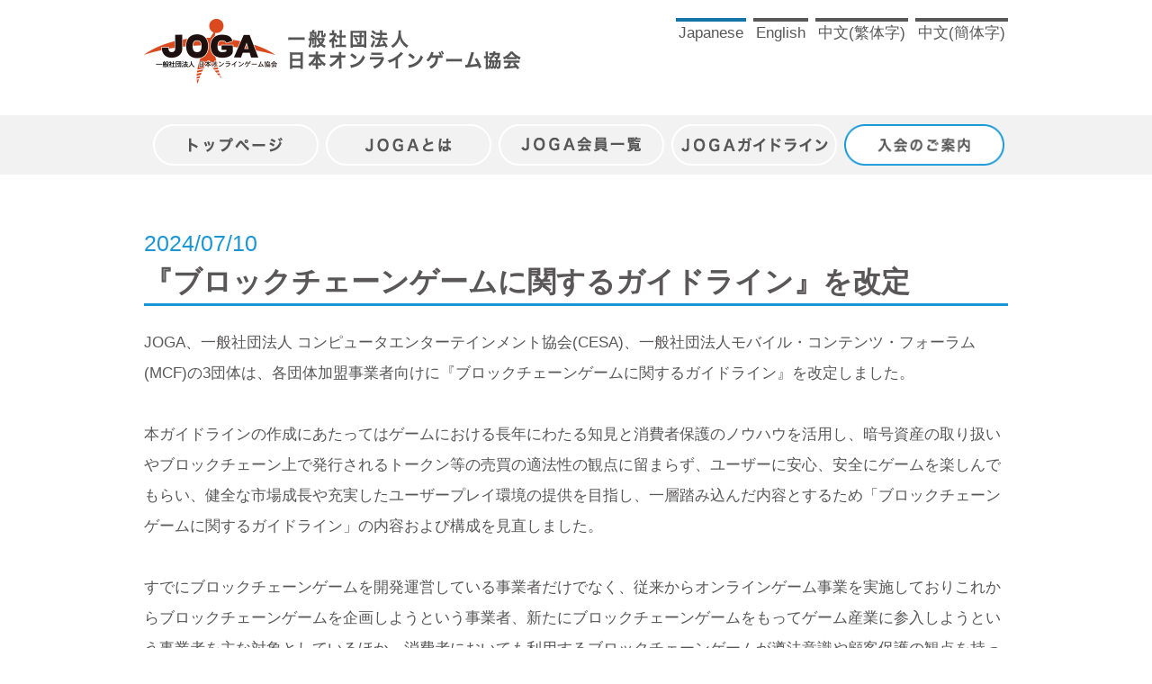

--- FILE ---
content_type: text/html; charset=UTF-8
request_url: https://japanonlinegame.org/2024_0710_02/?returnUrl=/&cat=1
body_size: 24186
content:
<!DOCTYPE html>
<html lang="ja">
<head>
<meta charset="UTF-8">
<meta name="viewport" content="width=device-width, initial-scale=1">
<link rel="profile" href="http://gmpg.org/xfn/11">

<link rel="shortcut icon" href="/favicon.ico">
<link rel="apple-touch-icon" href="http://japanonlinegame.org/apple-touch-icon.png">


<title>『ブロックチェーンゲームに関するガイドライン』を改定 &#8211; 一般社団法人 日本オンラインゲーム協会</title>
<link rel='dns-prefetch' href='//s.w.org' />
<link rel="alternate" type="application/rss+xml" title="一般社団法人 日本オンラインゲーム協会 &raquo; フィード" href="https://japanonlinegame.org/feed/" />
<link rel="alternate" type="application/rss+xml" title="一般社団法人 日本オンラインゲーム協会 &raquo; コメントフィード" href="https://japanonlinegame.org/comments/feed/" />
<link rel='stylesheet' id='responsive-lightbox-prettyphoto-css'  href='https://japanonlinegame.org/wp-content/plugins/responsive-lightbox/assets/prettyphoto/css/prettyPhoto.min.css?ver=2.0.5' type='text/css' media='all' />
<link rel='stylesheet' id='joga-style-css'  href='https://japanonlinegame.org/wp-content/themes/joga/style.css?ver=4.9.12' type='text/css' media='all' />
<script type='text/javascript' src='https://japanonlinegame.org/wp-includes/js/jquery/jquery.js?ver=1.12.4'></script>
<script type='text/javascript' src='https://japanonlinegame.org/wp-includes/js/jquery/jquery-migrate.min.js?ver=1.4.1'></script>
<script type='text/javascript' src='https://japanonlinegame.org/wp-content/plugins/responsive-lightbox/assets/prettyphoto/js/jquery.prettyPhoto.min.js?ver=2.0.5'></script>
<script type='text/javascript' src='https://japanonlinegame.org/wp-content/plugins/responsive-lightbox/assets/infinitescroll/infinite-scroll.pkgd.min.js?ver=4.9.12'></script>
<script type='text/javascript'>
/* <![CDATA[ */
var rlArgs = {"script":"prettyphoto","selector":"lightbox","customEvents":"","activeGalleries":"1","animationSpeed":"normal","slideshow":"0","slideshowDelay":"5000","slideshowAutoplay":"0","opacity":"0.75","showTitle":"1","allowResize":"1","allowExpand":"1","width":"1080","height":"720","separator":"\/","theme":"pp_default","horizontalPadding":"20","hideFlash":"0","wmode":"opaque","videoAutoplay":"0","modal":"0","deeplinking":"0","overlayGallery":"1","keyboardShortcuts":"1","social":"0","woocommerce_gallery":"0","ajaxurl":"https:\/\/japanonlinegame.org\/wp-admin\/admin-ajax.php","nonce":"8f2ce71d3d"};
/* ]]> */
</script>
<script type='text/javascript' src='https://japanonlinegame.org/wp-content/plugins/responsive-lightbox/js/front.js?ver=2.0.5'></script>
<script type='text/javascript' src='https://japanonlinegame.org/wp-content/themes/joga/js/custom.js?ver=4.9.12'></script>
<script type='text/javascript' src='https://japanonlinegame.org/wp-content/themes/joga/js/jquery.matchHeight-min.js?ver=4.9.12'></script>
<link rel='https://api.w.org/' href='https://japanonlinegame.org/wp-json/' />
<link rel="EditURI" type="application/rsd+xml" title="RSD" href="https://japanonlinegame.org/xmlrpc.php?rsd" />
<link rel="wlwmanifest" type="application/wlwmanifest+xml" href="https://japanonlinegame.org/wp-includes/wlwmanifest.xml" /> 
<link rel='prev' title='資金決済法遵守について' href='https://japanonlinegame.org/2024_0610/' />
<link rel='next' title='「JOGAオンラインゲーム市場調査レポート2024」販売開始' href='https://japanonlinegame.org/2024_0710_01/' />
<meta name="generator" content="WordPress 4.9.12" />
<link rel="canonical" href="https://japanonlinegame.org/2024_0710_02/" />
<link rel='shortlink' href='https://japanonlinegame.org/?p=3106' />
<link rel="alternate" type="application/json+oembed" href="https://japanonlinegame.org/wp-json/oembed/1.0/embed?url=https%3A%2F%2Fjapanonlinegame.org%2F2024_0710_02%2F" />
<link rel="alternate" type="text/xml+oembed" href="https://japanonlinegame.org/wp-json/oembed/1.0/embed?url=https%3A%2F%2Fjapanonlinegame.org%2F2024_0710_02%2F&#038;format=xml" />
		<style type="text/css">.recentcomments a{display:inline !important;padding:0 !important;margin:0 !important;}</style>
		
</head>




<body id="" class="post-template-default single single-post postid-3106 single-format-standard">
<div id="page" class="site">
	<a class="skip-link screen-reader-text" href="#content">Skip to content</a>

	<header id="masthead" class="site-header" role="banner">
		<div class="header-inner">
			<div class="site-branding">
									<h1 class="site-title"><a href="https://japanonlinegame.org/" rel="home"><img src="/wp-content/uploads/img/logo.png"></a></h1>
				<!--  -->
					<!-- <p class="site-title"><a href="" rel="home"><img src="/wp-content/uploads/img/logo.png"></a></p> -->
							</div><!-- .site-branding -->
			<form method="post" name="language" action="./" id="lang-pc" class="language-choice">
				<ul class="language viewPc ja">
					<li id="lang-ja-pc" data-lang="ja" class="lang-ja"><a href="?lang=ja">Japanese</a></li>
					<li id="lang-en-pc" data-lang="en" class="lang-en"><a href="?lang=en">English</a></li>
					<li id="lang-tc-pc" data-lang="tc" class="lang-tc"><a href="?lang=tc">中文(繁体字)</a></li>
					<li id="lang-sc-pc" data-lang="sc" class="lang-sc"><a href="?lang=sc">中文(簡体字)</a></li>
				</ul>
			</form>
		</div>
		
				<nav id="site-navigation" class="main-navigation clear viewPc" role="navigation">
			<div class="header-inner">
				<div class="menu-%e3%83%98%e3%83%83%e3%83%80%e3%83%bc%e3%83%a1%e3%83%8b%e3%83%a5%e3%83%bcpc-container"><ul id="primary-menu" class="ja"><li id="menu-item-18" class="top-page menu-item menu-item-type-custom menu-item-object-custom menu-item-18"><a href="/">トップページ</a></li>
<li id="menu-item-72" class="about menu-item menu-item-type-post_type menu-item-object-about_joga menu-item-72"><a href="https://japanonlinegame.org/about_joga/about-joga/">JOGAとは</a></li>
<li id="menu-item-91" class="joga-list menu-item menu-item-type-post_type menu-item-object-member_list menu-item-91"><a href="https://japanonlinegame.org/member_list/regular-members/">JOGA会員一覧</a></li>
<li id="menu-item-99" class="nav-menu-info guideline menu-item menu-item-type-post_type menu-item-object-joga_guideline menu-item-99"><a href="https://japanonlinegame.org/joga_guideline/joga-guideline/">JOGAガイドライン</a></li>
<li id="menu-item-95" class="nav-menu-info admission menu-item menu-item-type-post_type menu-item-object-admission_item menu-item-95"><a href="https://japanonlinegame.org/admission_item/admission-guidance/">入会のご案内</a></li>
</ul></div>			</div>
		</nav><!-- #site-navigation -->

				<div id="sp-menu-open" class="sp-menu sp-menu-button viewSp">
			<a><img src="/wp-content/uploads/img/sp-nemu-btn.png"></a>
		</div>
		<nav id="site-navigatio-sp" class="main-navigation-sp header-content viewSp" role="navigation">

			<div class="menu-%e3%83%98%e3%83%83%e3%83%80%e3%83%bc%e3%83%a1%e3%83%8b%e3%83%a5%e3%83%bcsp-container"><ul id="primary-menu" class="ja"><li id="menu-item-1338" class="top-page menu-item menu-item-type-custom menu-item-object-custom menu-item-1338"><a href="/">トップページ</a></li>
<li id="menu-item-73" class="about menu-item menu-item-type-post_type menu-item-object-about_joga menu-item-73"><a href="https://japanonlinegame.org/about_joga/about-joga/">JOGAとは</a></li>
<li id="menu-item-90" class="joga-list menu-item menu-item-type-post_type menu-item-object-member_list menu-item-90"><a href="https://japanonlinegame.org/member_list/regular-members/">JOGA会員一覧</a></li>
<li id="menu-item-98" class="guideline menu-item menu-item-type-post_type menu-item-object-joga_guideline menu-item-98"><a href="https://japanonlinegame.org/joga_guideline/joga-guideline/">JOGAガイドライン</a></li>
<li id="menu-item-96" class="nav-menu-info admission menu-item menu-item-type-post_type menu-item-object-admission_item menu-item-96"><a href="https://japanonlinegame.org/admission_item/admission-guidance/">入会のご案内</a></li>
</ul></div>
			<form method="post" name="language" action="./" id="lang-sp" class="language-choice">
				<ul class="language viewSp ja">
					<li id="lang-ja-sp" data-lang="ja" class="lang-ja"><a href="?lang=ja">Japanese</a></li>
					<li id="lang-en-sp" data-lang="en" class="lang-en"><a href="?lang=en">English</a></li>
					<li id="lang-tc-sp" data-lang="tc" class="lang-tc"><a href="?lang=tc">中文(繁体字)</a></li>
					<li id="lang-sc-sp" data-lang="sc" class="lang-sc"><a href="?lang=sc">中文(簡体字)</a></li>
				</ul>
			</form>

			<div class="sp-menu-button-close">
				<a><img src="/wp-content/uploads/img/sp-nemu-btn-close.png"></a>
			</div>
		</nav><!-- #site-navigation -->


	</header><!-- #masthead -->

	<div id="content" class="site-content">
		<a id="page-top" href="#page"><img src="/wp-content/uploads/img/top-off.png"></a>

	<div id="primary" class="content-area">
		<main id="main" class="site-article" role="main">

		

<article id="post-3106" class="press-detail clear post-3106 post type-post status-publish format-standard hentry category-notice category-news-release category-new-information">
  <header class="entry-header">
    <p class="header-date">
      2024/07/10    </p>
    <h1 class="header-title">
      『ブロックチェーンゲームに関するガイドライン』を改定    </h1>
  </header><!-- .entry-header -->

  <div class="entry-content">
  <p>JOGA、一般社団法人 コンピュータエンターテインメント協会(CESA)、一般社団法人モバイル・コンテンツ・フォーラム(MCF)の3団体は、各団体加盟事業者向けに『ブロックチェーンゲームに関するガイドライン』を改定しました。</p>
<p>&nbsp;</p>
<p><span id="more-3106"></span></p>
<p>本ガイドラインの作成にあたってはゲームにおける長年にわたる知見と消費者保護のノウハウを活用し、暗号資産の取り扱いやブロックチェーン上で発行されるトークン等の売買の適法性の観点に留まらず、ユーザーに安心、安全にゲームを楽しんでもらい、健全な市場成長や充実したユーザープレイ環境の提供を目指し、一層踏み込んだ内容とするため「ブロックチェーンゲームに関するガイドライン」の内容および構成を見直しました。</p>
<p>&nbsp;</p>
<p>すでにブロックチェーンゲームを開発運営している事業者だけでなく、従来からオンラインゲーム事業を実施しておりこれからブロックチェーンゲームを企画しようという事業者、新たにブロックチェーンゲームをもってゲーム産業に参入しようという事業者を主な対象としているほか、消費者においても利用するブロックチェーンゲームが遵法意識や顧客保護の観点を持って安心安全なサービス提供に取り組んでいるかのガイドとして、サービス選択の参考となるよう記載しております。</p>
<p>&nbsp;</p>
<p>3団体は、引き続きユーザーの皆様に安心、安全にゲームを楽しんでもらうための環境整備に努め、業界内外の理解を深めるための啓発活動を積極的に行ってまいります。</p>
<p>&nbsp;</p>
<p><a href="https://japanonlinegame.org/wp-content/uploads/2024/07/joga_bcg_2024.pdf" target="_blank" rel="noopener">改定版『ブロックチェーンゲームに関するガイドライン』(PDF)</a></p>
  </div><!-- .entry-content -->

  <p class="return-button">
          <a href="/?catTag=1" class="return-list"></a>
      </p>

</article><!-- #post-## -->

<!-- バナーエリア -->
  <aside id="banner" class="banner">
    <section id="banner-area" class="banner-area">
      
      <ul class="topics-box clear">
                <li class="topic">
          <p class="image">
                        <a href="https://japanonlinegame.org/Campaign_promise/" target=""><img width="250" height="110" src="https://japanonlinegame.org/wp-content/uploads/2017/04/g389.png" class="attachment-post-thumbnail size-post-thumbnail wp-post-image" alt="" /></a></p>
        </li>
                <li class="topic">
          <p class="image">
                        <a href="https://japanonlinegame.org/2024_0610/" target=""><img width="178" height="70" src="https://japanonlinegame.org/wp-content/uploads/2017/04/Payment-Services-Act-1.png" class="attachment-post-thumbnail size-post-thumbnail wp-post-image" alt="" /></a></p>
        </li>
                <li class="topic">
          <p class="image">
                        <a href="https://www.pref.kyoto.jp/kimitan/" target="_blank"><img width="234" height="60" src="https://japanonlinegame.org/wp-content/uploads/2017/04/543a918b7e646b05355d8b6b689b701c.png" class="attachment-post-thumbnail size-post-thumbnail wp-post-image" alt="" /></a></p>
        </li>
                <li class="topic">
          <p class="image">
                        <a href=" https://www.youtube.com/watch?v=AkhE4zVbg6A" target="_blank"><img width="171" height="60" src="https://japanonlinegame.org/wp-content/uploads/2017/04/10th_banner_ver4_170x60.png" class="attachment-post-thumbnail size-post-thumbnail wp-post-image" alt="" /></a></p>
        </li>
                      </ul>
    </section>
  </aside>


		</main><!-- #main -->
	</div><!-- #primary -->

﻿
  </div><!-- #content -->

  
  <footer id="colophon" class="site-footer" role="contentinfo">

        <nav id="" class="footer-navigation clear" role="navigation">
      <div class="footer-menu-inner">
        <div class="menu-area logo-img">
          <a href="http://japanonlinegame.org/"><img src="/wp-content/uploads/img/logo.png"></a>
        </div>
        <div class="menu-area">
          <div class="menu-%e3%83%95%e3%83%83%e3%82%bf%e3%83%bc%e3%83%a1%e3%83%8b%e3%83%a5%e3%83%bc%e5%b7%a6-container">
            <ul id="menu-%e3%83%95%e3%83%83%e3%82%bf%e3%83%bc%e3%83%a1%e3%83%8b%e3%83%a5%e3%83%bc%e5%b7%a6" class="primary-menu">
              <li id="menu-item-804" class="menu-item menu-item-type-custom menu-item-object-custom current-menu-item current_page_item menu-item-has-children menu-item-804"><a href="/">TOPページ</a>
                <ul  class="sub-menu">
                  <li id="menu-item-830" class="menu-item menu-item-type-custom menu-item-object-custom menu-item-830">
                    <a href="/admission_item/admission-guidance/">入会案内</a>
                  </li>
                  <li id="menu-item-831" class="menu-item menu-item-type-custom menu-item-object-custom menu-item-831">
                    <a href="/gudeline-help-desk/">JOGA安心安全ガイドライン窓口</a>
                  </li>
                  <li id="menu-item-832" class="menu-item menu-item-type-custom menu-item-object-custom menu-item-832">
                    <a href="http://www.japanonlinegame.org/Campaign_Credit/index.html">スマートフォン課金トラブルを防ぎましょう</a>
                  </li>
                  <li id="menu-item-833" class="menu-item menu-item-type-custom menu-item-object-custom menu-item-833">
                    <a href="/startup/joga-startup/">JOGAスタートアップベンチャー支援プログラム概要</a>
                  </li>
                  <li id="menu-item-834" class="menu-item menu-item-type-custom menu-item-object-custom menu-item-834">
                    <a href="/result/result/">調査結果</a>
                  </li>
                  <li id="menu-item-835" class="menu-item menu-item-type-custom menu-item-object-custom menu-item-835">
                    <a href="http://www.japanonlinegame.org/Campaign/index.html">楽しく安全に オンラインゲームをプレイするために</a>
                  </li>
                </ul>
              </li>
            </ul>
          </div>
        </div>
        <div class="menu-area">
          <div class="menu-%e3%83%95%e3%83%83%e3%82%bf%e3%83%bc%e3%83%a1%e3%83%8b%e3%83%a5%e3%83%bc%e4%b8%ad%e5%a4%ae-container">
            <ul id="menu-%e3%83%95%e3%83%83%e3%82%bf%e3%83%bc%e3%83%a1%e3%83%8b%e3%83%a5%e3%83%bc%e4%b8%ad%e5%a4%ae" class="primary-menu">
              <li id="menu-item-888" class="menu-item menu-item-type-post_type menu-item-object-about_joga menu-item-has-children menu-item-888">
                <a href="/about_joga/about-joga/">JOGAとは</a>
                <ul  class="sub-menu">
                  <li id="menu-item-889" class="menu-item menu-item-type-post_type menu-item-object-about_joga menu-item-889">
                    <a href="/about_joga/about-joga/">協会概要</a>
                  </li>
                  <li id="menu-item-890" class="menu-item menu-item-type-post_type menu-item-object-about_joga menu-item-890">
                    <a href="/about_joga/purpose/">設立趣意</a>
                  </li>
                  <li id="menu-item-891" class="menu-item menu-item-type-post_type menu-item-object-about_joga menu-item-891">
                    <a href="/about_joga/greeting/">両共同代表理事ご挨拶</a>
                  </li>
                  <li id="menu-item-892" class="menu-item menu-item-type-post_type menu-item-object-about_joga menu-item-892">
                    <a href="/about_joga/action-items/">活動項目</a>
                  </li>
                  <li id="menu-item-893" class="menu-item menu-item-type-post_type menu-item-object-about_joga menu-item-893">
                    <a href="/about_joga/organization-chart/">組織図</a>
                  </li>
                  <li id="menu-item-894" class="menu-item menu-item-type-post_type menu-item-object-about_joga menu-item-894">
                    <a href="/about_joga/history/">沿革</a>
                  </li>
                  <li id="menu-item-895" class="menu-item menu-item-type-post_type menu-item-object-about_joga menu-item-895">
                    <a href="/about_joga/member-type/">会員種別</a>
                  </li>
                  <li id="menu-item-896" class="menu-item menu-item-type-post_type menu-item-object-about_joga menu-item-896">
                    <a href="/about_joga/working-group/">ワーキンググループのご紹介</a>
                  </li>
                  <li id="menu-item-897" class="menu-item menu-item-type-post_type menu-item-object-about_joga menu-item-897">
                    <a href="/about_joga/financial-public-notice/">決算公告</a>
                  </li>
                  <li id="menu-item-898" class="menu-item menu-item-type-post_type menu-item-object-about_joga menu-item-898">
                    <a href="/about_joga/faq/">よくある質問</a>
                  </li>
                </ul>
              </li>
            </ul>
          </div>
        </div>
        <div class="menu-area">
          <div class="menu-%e3%83%95%e3%83%83%e3%82%bf%e3%83%bc%e3%83%a1%e3%83%8b%e3%83%a5%e3%83%bc%e5%8f%b3-container">
            <ul id="menu-%e3%83%95%e3%83%83%e3%82%bf%e3%83%bc%e3%83%a1%e3%83%8b%e3%83%a5%e3%83%bc%e5%8f%b3" class="primary-menu">
              <li id="menu-item-836" class="menu-item menu-item-type-post_type menu-item-object-member_list menu-item-has-children menu-item-836">
                <a href="/member_list/regular-members/">JOGA会員一覧</a>
                <ul  class="sub-menu">
                  <li id="menu-item-837" class="menu-item menu-item-type-post_type menu-item-object-member_list menu-item-837">
                    <a href="/member_list/regular-members/">正会員</a>
                  </li>
                  <li id="menu-item-838" class="menu-item menu-item-type-post_type menu-item-object-member_list menu-item-838">
                    <a href="/member_list/associate-members/">準会員</a>
                  </li>
                  <li id="menu-item-839" class="menu-item menu-item-type-post_type menu-item-object-member_list menu-item-839">
                    <a href="/member_list/supporting-members/">賛助会員</a>
                  </li>
                  <li id="menu-item-840" class="menu-item menu-item-type-post_type menu-item-object-member_list menu-item-840">
                    <a href="/member_list/special-supporting-members/">特別準会員</a>
                  </li>
                  <li id="menu-item-841" class="menu-item menu-item-type-post_type menu-item-object-member_list menu-item-841">
                    <a href="/member_list/board-members/">役員/事務局</a>
                  </li>
                  <li id="menu-item-842" class="menu-item menu-item-type-post_type menu-item-object-member_list menu-item-842">
                    <a href="/member_list/cooperate-associations/">協力団体</a>
                  </li>
                </ul>
              </li>
              <li id="menu-item-843" class="menu-item menu-item-type-post_type menu-item-object-joga_guideline menu-item-has-children menu-item-843">
                <a href="/joga_guideline/joga-guideline/">JOGAガイドライン</a>
                <ul  class="sub-menu">
                  <li id="menu-item-844" class="menu-item menu-item-type-post_type menu-item-object-joga_guideline menu-item-844">
                    <a href="/joga_guideline/joga-guideline/">JOGAガイドライン</a>
                  </li>
                </ul>
              </li>
              <li id="menu-item-845" class="menu-item menu-item-type-post_type menu-item-object-admission_item menu-item-has-children menu-item-845">
                <a href="/admission_item/admission-guidance/">入会のご案内</a>
                <ul  class="sub-menu">
                  <li id="menu-item-846" class="menu-item menu-item-type-post_type menu-item-object-admission_item menu-item-846">
                    <a href="/admission_item/admission-guidance/">入会案内</a>
                  </li>
                  <li id="menu-item-847" class="menu-item menu-item-type-post_type menu-item-object-admission_item menu-item-847">
                    <a href="/admission_item/admission-merit/">入会メリット</a>
                  </li>
                  <li id="menu-item-848" class="menu-item menu-item-type-post_type menu-item-object-admission_item menu-item-848">
                    <a href="/admission_item/admission/">入会申し込み</a>
                  </li>
                </ul>
              </li>
            </ul>
          </div>
        </div>
      </div>
    </nav><!-- #site-navigation -->

    <div class="site-info clear">
      <div class="site-info-left">
        <a href="/privacypolicy/">プライバシーポリシー</a>
      </div>
      <div class="site-info-right">
        <a href="japanonlinegame.org/">Copylight JOGA All rights reserved.</a>
      </div>
    </div><!-- .site-info -->

  </footer><!-- #colophon -->
</div><!-- #page -->

<link rel='stylesheet' id='header_css-css'  href='https://japanonlinegame.org/wp-content/themes/joga/css/header.css?ver=4.9.12' type='text/css' media='all' />
<link rel='stylesheet' id='footer_css-css'  href='https://japanonlinegame.org/wp-content/themes/joga/css/footer.css?ver=4.9.12' type='text/css' media='all' />
<link rel='stylesheet' id='base_css-css'  href='https://japanonlinegame.org/wp-content/themes/joga/css/base.css?ver=4.9.12' type='text/css' media='all' />
<link rel='stylesheet' id='underlayer_css-css'  href='https://japanonlinegame.org/wp-content/themes/joga/css/underlayer.css?ver=4.9.12' type='text/css' media='all' />
<script type='text/javascript' src='https://japanonlinegame.org/wp-content/themes/joga/js/navigation.js?ver=20151215'></script>
<script type='text/javascript' src='https://japanonlinegame.org/wp-content/themes/joga/js/skip-link-focus-fix.js?ver=20151215'></script>
<script type='text/javascript' src='https://japanonlinegame.org/wp-includes/js/wp-embed.min.js?ver=4.9.12'></script>
<script type="text/javascript">
  jQuery(function($){
    $('.item-box .item').matchHeight();
  });
</script>

</body>
</html>

